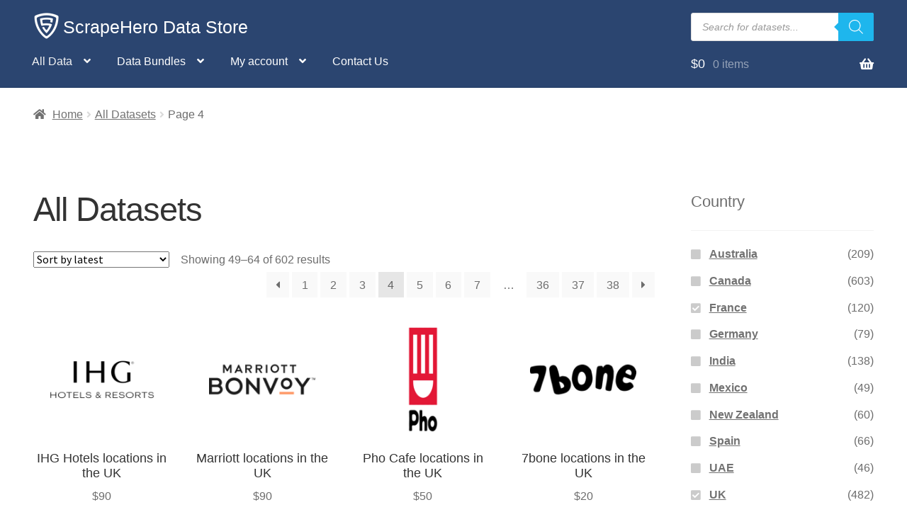

--- FILE ---
content_type: text/css
request_url: https://www.scrapehero.com/store/wp-content/themes/store-child-theme/style.css?ver=1.0.0
body_size: 1906
content:
/*
Theme Name:   	Storefront Child Theme
Theme URI:    	https://github.com/stuartduff/storefront-child-theme
Author:       	Stuart Duff
Author URI:     http://stuartduff.com
Template:     	storefront
Description:  	This is a blank child theme for WooThemes StoreFront theme
Version:      	1.0.0
License:      	GNU General Public License v2 or later
License URI:  	http://www.gnu.org/licenses/gpl-2.0.html
Text Domain:  	storefront
Tags:         	black, white, light, two-columns, left-sidebar, right-sidebar, responsive-layout, custom-background, custom-colors, custom-header, custom-menu, featured-images, full-width-template, threaded-comments, accessibility-ready
This theme, like WordPress, is licensed under the GPL.
Use it to make something cool, have fun, and share what you've learned with others.
Storefront is based on Underscores http://underscores.me/, (C) 2012-2014 Automattic, Inc.
Resetting and rebuilding styles have been helped along thanks to the fine work of
Eric Meyer http://meyerweb.com/eric/tools/css/reset/index.html
along with Nicolas Gallagher and Jonathan Neal http://necolas.github.com/normalize.css/
FontAwesome License: SIL Open Font License - http://scripts.sil.org/OFL
Images License: GNU General Public License v2 or later
*/

/*
 * Add your own custom css below this text.
 */

/* Define the "system" font family */
/* @font-face {
    font-family: "sofia-pro";
    src: url('fonts/sofia-pro-600.woff2') format("woff2");
    font-style: normal;
    font-weight: 600;
} */

html {
  font-family: -system-ui, -apple-system, BlinkMacSystemFont, "Segoe UI", Roboto,
    Helvetica, Arial, sans-serif, "Apple Color Emoji", "Segoe UI Emoji",
    "Segoe UI Symbol";
  font-weight: 400;
  font-size: 18px;
  line-height: 1.35;
}
h1,
h2,
h3,
h4,
h5,
h6,
a.website-title,
.primary-navigation {
  font-weight: 500;
}

body,
button,
input,
textarea {
  font-family: -system-ui, -apple-system, BlinkMacSystemFont, "Segoe UI", Roboto,
    Helvetica, Arial, sans-serif, "Apple Color Emoji", "Segoe UI Emoji",
    "Segoe UI Symbol";
}

a:focus {
  outline: 0;
}

#masthead {
  /* background-image: url(./assets/bg-texture.jpg), linear-gradient(135deg, #619ee8 0%, #4161d4 100%) !important;
    background-blend-mode: overlay; */
  /* color: #fff!important; */
  background-repeat: no-repeat !important;
}

.woocommerce-active .site-header .site-branding {
  font-weight: 500;
  font-size: 1.4em;
}

.site-branding img {
  float: left;
  margin-right: 5px;
}

.site-branding a {
  color: white;
}

.main-navigation ul li a,
ul.menu li a {
  color: #ffffff;
}

.main-navigation ul li a:focus,
ul.menu li a:focus {
  outline: 0;
}

.main-navigation ul li a:hover,
.main-navigation ul li:hover > a,
.site-title a:hover,
a.cart-contents:hover,
.site-header-cart .widget_shopping_cart a:hover,
.site-header-cart:hover > li > a,
.site-header ul.menu li.current-menu-item > a {
  color: #f4f4f4;
}

button.menu-toggle,
button.menu-toggle:hover {
  border-color: transparent;
  background-color: transparent;
  color: white;
}

button.menu-toggle:after,
button.menu-toggle:before,
button.menu-toggle span:before {
  background: white !important;
}

button.menu-toggle:focus {
  outline: none;
}

.site-header-cart .widget_shopping_cart a {
  color: #43454b;
}

.site-header-cart .widget_shopping_cart a:hover {
  color: #000000;
}

.widget a.button.checkout {
  background-color: #8dcf3f;
  border-color: #8dcf3f;
  color: #ffffff;
}

.widget a.button.checkout:hover {
  background-color: #80c431;
  border-color: #80c431;
  color: #ffffff;
}

.site-search .widget_product_search form::before {
  top: 1em;
  left: 0.51em;
}

.site-search .widget_product_search input[type="search"] {
  padding: 0.79em 1.41575em;
}

.site-search .widget_product_search form input[type="search"] {
  padding-left: 2em;
}

ul.products li.product img {
  width: 150px;
}

@media (min-width: 768px) {
  .site-header {
    padding-top: 1em;
    padding-bottom: 0;
  }
  .site-branding,
  .site-search {
    margin-bottom: 0em;
  }
  .site-header-cart .cart-contents {
    padding: 1em 0;
  }
  .main-navigation ul.menu > li > a,
  .main-navigation ul.nav-menu > li > a {
    padding: 1em 1em;
  }
  .site-header-cart .widget_shopping_cart {
    background-color: #ffffff;
    box-shadow: 0px 2px 10px -1px #e2e2e2;
  }
  .site-header-cart .widget_shopping_cart,
  .site-header .product_list_widget li .quantity {
    color: #43454b;
  }
  .site-header-cart .widget_shopping_cart .buttons,
  .site-header-cart .widget_shopping_cart .total {
    background-color: #ffffff;
  }
}

.storefront-handheld-footer-bar ul li.cart .count {
  background-color: #333333;
}
.site-footer .storefront-handheld-footer-bar a:not(.button) {
  color: #333333 !important;
}

.contact-btn {
  background-color: #1d3b8c;
  border-color: #1d3b8c;
  color: #fff;
}

.contact-btn:hover {
  background-color: #284c94;
  border-color: #284c94;
  color: #fff;
}

#tab-description button {
  background-color: #1d3b8c;
  color: white;
  border-color: #081b4f;
}

#tab-description button:hover {
  background-color: #284c94;
  border-color: #284c94;
  color: #fff;
}

ul.sub-menu {
}

.avail-fields li {
  display: block;
  float: left;
}

.avail-fields li:before {
  content: "•";
  padding-right: 3px;
}

/* MOBILE CSS  */
@media only screen and (max-width: 768px) {
  /* Reorder the logo to be below the product */
  .single-product div.product .summary {
    width: 100%;
    float: left;
    margin-right: 0;
  }

  .single-product div.product .woocommerce-product-gallery {
    width: 100%;
    float: right;
  }

  .single-product div.product .woocommerce-product-gallery img {
    max-width: 100px;
  }

  .woocommerce-tabs.wc-tabs-wrapper {
    width: 100%;
  }
  .site-header {
    padding-top: 1em;
    padding-bottom: 0;
  }

  .alpha,
  h1 {
    font-size: 2em;
  }
}
.quantity, .product-quantity{display:none;}

.sample_download_button {
  background-color:#2b4570;
  color:#eeeeee
}

.single_add_to_cart_button {
  background-color:#4caf50 !important;
  color:#eeeeee
}


--- FILE ---
content_type: application/javascript
request_url: https://us-assets.i.posthog.com/array/phc_ePqcagO7jIgY4J5MKfHPGNWeHFgpYZbe48mb8bry1cI/config.js
body_size: -66
content:
(function() {
  window._POSTHOG_REMOTE_CONFIG = window._POSTHOG_REMOTE_CONFIG || {};
  window._POSTHOG_REMOTE_CONFIG['phc_ePqcagO7jIgY4J5MKfHPGNWeHFgpYZbe48mb8bry1cI'] = {
    config: {"token": "phc_ePqcagO7jIgY4J5MKfHPGNWeHFgpYZbe48mb8bry1cI", "supportedCompression": ["gzip", "gzip-js"], "hasFeatureFlags": false, "captureDeadClicks": false, "capturePerformance": {"network_timing": true, "web_vitals": false, "web_vitals_allowed_metrics": null}, "autocapture_opt_out": false, "autocaptureExceptions": false, "analytics": {"endpoint": "/i/v0/e/"}, "elementsChainAsString": true, "errorTracking": {"autocaptureExceptions": false, "suppressionRules": []}, "sessionRecording": false, "quotaLimited": ["recordings"], "heatmaps": false, "conversations": false, "surveys": false, "productTours": false, "defaultIdentifiedOnly": true},
    siteApps: []
  }
})();